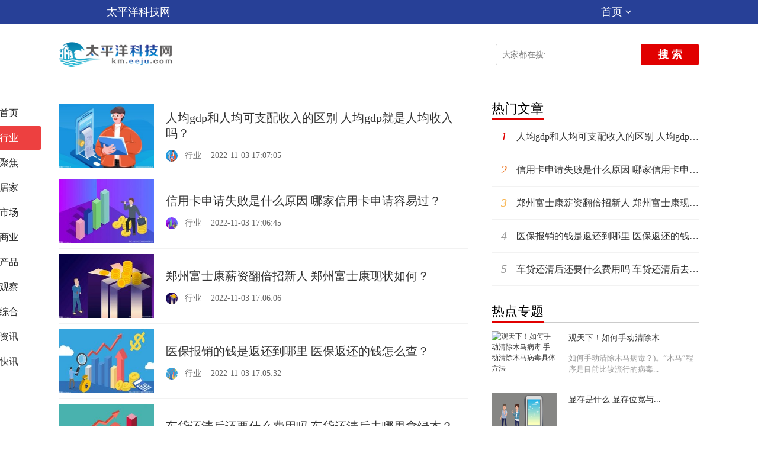

--- FILE ---
content_type: text/html
request_url: http://km.eeju.com/xingye/
body_size: 10095
content:
<!doctype html>
<html lang="en">
<head>
<meta charset="UTF-8">
<meta http-equiv="Cache-Control" content="no-transform " />
<meta http-equiv="Cache-Control" content="no-siteapp" />
<meta http-equiv="Content-Type" content="text/html; charset=utf-8" />
<title>行业_太平洋科技网</title>
<meta name="keywords" content="太平洋科技网，商业门户网站，科技资讯，IT内容，互联网，新媒体，商业，产品">
<meta name="description" content="太平洋科技网做专业的科技类型网站，信息面广，内容丰富，是您身边的科技专家。">
<link href="http://www.eeju.com/static/css/style.css" rel="stylesheet">
<script type="text/javascript" src="http://www.eeju.com/static/js/jquery-1.8.3.min.js"></script>
<script type="text/javascript" src="http://www.eeju.com/static/js/swiper-3.3.1.min.js"></script>
<link rel="shortcut icon" href="http://www.eeju.com/static/logo/5.ico" type="image/x-icon">
<script src="http://www.eeju.com/static/js/uaredirect.js" type="text/javascript"></script>
<SCRIPT type=text/javascript>uaredirect("http://keji.eeju.com/xingye/");</SCRIPT>
</head>
<body>
<style>
.article-head, .channel-head, .error-head, .tag-head {
    background-color: #274097;
    height: 40px;
    position: relative;
    z-index: 2;
}	
</style>
<link href="http://www.eeju.com/static/css/header.css" rel="stylesheet">
<div class="mask"></div>
<div class="header">
<!--添加导航str-->
<header id="main-header" class="error-head">
  <div class="area">
    <div class="head-nav">
      <ul>
        <li class="left"><a href="http://km.eeju.com/">太平洋科技网</a></li>
        <li class="more-nav" id="right"><a href="javascript:void(0)">首页<em class="cor"></em></a>
          <div class="more-nav-box"> 
			                            <a href="http://www.eeju.com/" target="_blank">太平洋装修网</a>
                                                        <a href="http://cq.eeju.com/" target="_blank">太平洋热线网</a>
                                                        <a href="http://hf.eeju.com/" target="_blank">太平洋生活网</a>
                                                        <a href="http://home.eeju.com/" target="_blank">太平洋房产网</a>
                                                                                    <a href="http://suzhou.eeju.com/" target="_blank">太平洋消费网</a>
                                                        <a href="http://xm.eeju.com/" target="_blank">太平洋经营网</a>
                                                        <a href="http://www.jyzb.eeju.com/" target="_blank">太平洋教育装备网</a>
                                                        <a href="http://news.eeju.com/" target="_blank">太平洋财经网</a>
                                                        <a href="http://jingji.eeju.com/" target="_blank">太平洋经济网</a>
                                                        <a href="http://zhengquan.eeju.com/" target="_blank">太平洋证券网</a>
                                                        <a href="http://shoucang.eeju.com/" target="_blank">太平洋收藏网</a>
                                                        <a href="http://gongyi.eeju.com/" target="_blank">太平洋公益网</a>
                                                        <a href="http://lvyou.eeju.com/" target="_blank">太平洋旅游网</a>
                                                        <a href="http://qingnian.eeju.com/" target="_blank">太平洋青年网</a>
                                                        <a href="http://zaixian.eeju.com/" target="_blank">太平洋在线网</a>
                                                        <a href="http://jiaodian.eeju.com/" target="_blank">太平洋焦点网</a>
                                                        <a href="http://shipin.eeju.com/" target="_blank">太平洋食品网</a>
                                                        <a href="http://fuwu.eeju.com/" target="_blank">太平洋服务网</a>
                                                        <a href="http://yule.eeju.com/" target="_blank">太平洋娱乐网</a>
                                                        <a href="http://touzi.eeju.com/" target="_blank">太平洋投资网</a>
                                                        <a href="http://wenhua.eeju.com/" target="_blank">太平洋文化网</a>
                                                        <a href="http://www.dianzi.eeju.com/" target="_blank">太平洋电子网</a>
                                                        <a href="http://jinrong.eeju.com/" target="_blank">太平洋金融网</a>
                                                        <a href="http://shangye.eeju.com/" target="_blank">太平洋商业网</a>
                                                        <a href="http://chuangtou.eeju.com/" target="_blank">太平洋创投网</a>
                                                        <a href="http://qiye.eeju.com/" target="_blank">太平洋企业网</a>
                                                        <a href="http://pinpai.eeju.com/" target="_blank">太平洋品牌网</a>
                                                                                    <a href="http://city.eeju.com/" target="_blank">太平洋城市网</a>
                                                        <a href="http://www.qipei.eeju.com/" target="_blank">太平洋汽配网</a>
                                                        <a href="http://www.tongxin.eeju.com/" target="_blank">太平洋通信网</a>
                                                        <a href="http://www.jiguang.eeju.com/" target="_blank">太平洋激光网</a>
                                                        <a href="http://www.it.eeju.com/" target="_blank">太平洋IT网</a>
                                                        <a href="http://www.dengguang.eeju.com/" target="_blank">太平洋灯光网</a>
                                                        <a href="http://www.yingyin.eeju.com/" target="_blank">太平洋影音网</a>
                                                        <a href="http://www.jieju.eeju.com/" target="_blank">太平洋洁具网</a>
                                                        <a href="http://www.taoci.eeju.com/" target="_blank">太平洋陶瓷网</a>
                                                        <a href="http://www.jiudian.eeju.com/" target="_blank">太平洋酒店网</a>
                                                        <a href="http://www.jiancai.eeju.com/" target="_blank">太平洋建材网</a>
                                                        <a href="http://www.dengshi.eeju.com/" target="_blank">太平洋灯饰网</a>
                                                        <a href="http://www.fangzhi.eeju.com/" target="_blank">太平洋纺织网</a>
                                                        <a href="http://www.fuzhuang.eeju.com/" target="_blank">太平洋服装网</a>
                                                        <a href="http://www.pige.eeju.com/" target="_blank">太平洋皮革网</a>
                                                        <a href="http://www.zhixie.eeju.com/" target="_blank">太平洋制鞋网</a>
                                                        <a href="http://www.lipin.eeju.com/" target="_blank">太平洋礼品网</a>
                                                        <a href="http://www.bangong.eeju.com/" target="_blank">太平洋办公网</a>
                                                        <a href="http://www.wanju.eeju.com/" target="_blank">太平洋玩具网</a>
                                                        <a href="http://www.piju.eeju.com/" target="_blank">太平洋皮具网</a>
                                                        <a href="http://www.zhubao.eeju.com/" target="_blank">太平洋珠宝网</a>
                                                        <a href="http://www.xiuxian.eeju.com/" target="_blank">太平洋休闲网</a>
                                                        <a href="http://www.yundong.eeju.com/" target="_blank">太平洋运动网</a>
                                                        <a href="http://www.meirong.eeju.com/" target="_blank">太平洋美容网</a>
                                                        <a href="http://www.meifa.eeju.com/" target="_blank">太平洋美发网</a>
                                                        <a href="http://www.yiyao.eeju.com/" target="_blank">太平洋医药网</a>
                                                        <a href="http://www.yiliao.eeju.com/" target="_blank">太平洋医疗网</a>
                                                        <a href="http://www.gongye.eeju.com/" target="_blank">太平洋工业网</a>
                                                        <a href="http://www.ylqx.eeju.com/" target="_blank">太平洋医疗器械网</a>
                                                        <a href="http://www.zhiyao.eeju.com/" target="_blank">太平洋制药网</a>
                                                        <a href="http://www.jixie.eeju.com/" target="_blank">太平洋机械网</a>
                                                        <a href="http://www.zhizao.eeju.com/" target="_blank">太平洋制造网</a>
                                                        <a href="http://www.gongcheng.eeju.com/" target="_blank">太平洋工程网</a>
                                                        <a href="http://www.wujin.eeju.com/" target="_blank">太平洋五金网</a>
                                                        <a href="http://www.bengfa.eeju.com/" target="_blank">太平洋泵阀网</a>
                                                        <a href="http://www.jichuang.eeju.com/" target="_blank">太平洋机床网</a>
                                                        <a href="http://www.cyyq.eeju.com/" target="_blank">太平洋产业园区网</a>
                                                        <a href="http://www.anfang.eeju.com/" target="_blank">太平洋安防网</a>
                                                        <a href="http://www.xiaofang.eeju.com/" target="_blank">太平洋消防网</a>
                                                        <a href="http://www.jianzhu.eeju.com/" target="_blank">太平洋建筑网</a>
                                                        <a href="http://www.jzgc.eeju.com/" target="_blank">太平洋建筑工程网</a>
                                                        <a href="http://www.zhileng.eeju.com/" target="_blank">太平洋制冷网</a>
                                                        <a href="http://www.bianpin.eeju.com/" target="_blank">太平洋变频网</a>
                                                        <a href="http://www.huanbao.eeju.com/" target="_blank">太平洋环保网</a>
                                                        <a href="http://www.dianqi.eeju.com/" target="_blank">太平洋电气网</a>
                                                        <a href="http://www.yinshua.eeju.com/" target="_blank">太平洋印刷网</a>
                                                        <a href="http://www.zhiye.eeju.com/" target="_blank">太平洋纸业网</a>
                                                        <a href="http://www.huagong.eeju.com/" target="_blank">太平洋化工网</a>
                                                        <a href="http://www.xiangsu.eeju.com/" target="_blank">太平洋橡塑网</a>
                                                        <a href="http://www.tuliao.eeju.com/" target="_blank">太平洋涂料网</a>
                                                        <a href="http://www.suliao.eeju.com/" target="_blank">太平洋塑料网</a>
                                                        <a href="http://www.nengyuan.eeju.com/" target="_blank">太平洋能源网</a>
                                                        <a href="http://www.yejin.eeju.com/" target="_blank">太平洋冶金网</a>
                                                        <a href="http://www.gangtie.eeju.com/" target="_blank">太平洋钢铁网</a>
                                                        <a href="http://www.shangwu.eeju.com/" target="_blank">太平洋商务网</a>
                                                        <a href="http://www.jiaotong.eeju.com/" target="_blank">太平洋交通网</a>
                                                        <a href="http://www.yunshu.eeju.com/" target="_blank">太平洋运输网</a>
                                                        <a href="http://www.baoxian.eeju.com/" target="_blank">太平洋保险网</a>
                                                        <a href="http://www.caikuang.eeju.com/" target="_blank">太平洋采矿网</a>
                                                        <a href="http://www.canyin.eeju.com/" target="_blank">太平洋餐饮网</a>
                                                        <a href="http://www.binguan.eeju.com/" target="_blank">太平洋宾馆网</a>
                                                        <a href="http://www.hangkong.eeju.com/" target="_blank">太平洋航空网</a>
                                                        <a href="http://www.peixun.eeju.com/" target="_blank">太平洋培训网</a>
                                                        <a href="http://www.jsj.eeju.com/" target="_blank">太平洋计算机网</a>
                                                        <a href="http://www.jinshu.eeju.com/" target="_blank">太平洋金属网</a>
                                                        <a href="http://www.kuaiji.eeju.com/" target="_blank">太平洋会计网</a>
                                                        <a href="http://www.zaozhi.eeju.com/" target="_blank">太平洋造纸网</a>
                                                        <a href="http://www.lingshou.eeju.com/" target="_blank">太平洋零售网</a>
                                                        <a href="http://www.pifa.eeju.com/" target="_blank">太平洋批发网</a>
                                                        <a href="http://www.nongye.eeju.com/" target="_blank">太平洋农业网</a>
                                                        <a href="http://www.lvshi.eeju.com/" target="_blank">太平洋律师网</a>
                                                        <a href="http://www.xueshu.eeju.com/" target="_blank">太平洋学术网</a>
                                                        <a href="http://www.yanjiu.eeju.com/" target="_blank">太平洋研究网</a>
                                                        <a href="http://www.yanyi.eeju.com/" target="_blank">太平洋演艺网</a>
                                                        <a href="http://www.yinhang.eeju.com/" target="_blank">太平洋银行网</a>
                                                        <a href="http://www.tiyu.eeju.com/" target="_blank">太平洋体育网</a>
                                                        <a href="http://www.yinyue.eeju.com/" target="_blank">太平洋音乐网</a>
                                                        <a href="http://www.wudao.eeju.com/" target="_blank">太平洋舞蹈网</a>
                                                        <a href="http://www.kuaidi.eeju.com/" target="_blank">太平洋快递网</a>
                                                        <a href="http://www.zixun.eeju.com/" target="_blank">太平洋资讯网</a>
                                                        <a href="http://www.linye.eeju.com/" target="_blank">太平洋林业网</a>
                                                        <a href="http://www.yuye.eeju.com/" target="_blank">太平洋渔业网</a>
                                                        <a href="http://www.xumu.eeju.com/" target="_blank">太平洋畜牧网</a>
                                                        <a href="http://www.wenjiao.eeju.com/" target="_blank">太平洋文教网</a>
                                                        <a href="http://www.kuangcai.eeju.com/" target="_blank">太平洋矿采网</a>
                                                        <a href="http://www.youse.eeju.com/" target="_blank">太平洋有色网</a>
                                                        <a href="http://www.xianwei.eeju.com/" target="_blank">太平洋纤维网</a>
                                                        <a href="http://www.cangchu.eeju.com/" target="_blank">太平洋仓储网</a>
                                                        <a href="http://www.huaxue.eeju.com/" target="_blank">太平洋化学网</a>
                                                        <a href="http://www.xinxi.eeju.com/" target="_blank">太平洋信息网</a>
                                                        <a href="http://www.chuanshu.eeju.com/" target="_blank">太平洋传输网</a>
                                                        <a href="http://www.shigao.eeju.com/" target="_blank">太平洋石膏网</a>
                                                        <a href="http://www.zhiwu.eeju.com/" target="_blank">太平洋植物网</a>
                                                        <a href="http://www.shuichan.eeju.com/" target="_blank">太平洋水产网</a>
                                                        <a href="http://www.shucai.eeju.com/" target="_blank">太平洋蔬菜网</a>
                                                        <a href="http://www.shebei.eeju.com/" target="_blank">太平洋设备网</a>
                                                        <a href="http://www.yinliao.eeju.com/" target="_blank">太平洋饮料网</a>
                                                        <a href="http://www.jiaju.eeju.com/" target="_blank">太平洋家具网</a>
                                                        <a href="http://www.guanli.eeju.com/" target="_blank">太平洋管理网</a>
                                                        <a href="http://www.zhishi.eeju.com/" target="_blank">太平洋知识网</a>
                                                        <a href="http://www.zhongjie.eeju.com/" target="_blank">太平洋中介网</a>
                                                        <a href="http://www.zhiy.eeju.com/" target="_blank">太平洋职业网</a>
                                                        <a href="http://www.lvxing.eeju.com/" target="_blank">太平洋旅行网</a>
                                                        <a href="http://www.zhusu.eeju.com/" target="_blank">太平洋住宿网</a>
                                                        <a href="http://www.yishu.eeju.com/" target="_blank">太平洋艺术网</a>
                                                        <a href="http://www.biaoyan.eeju.com/" target="_blank">太平洋表演网</a>
                                                        <a href="http://www.jishu.eeju.com/" target="_blank">太平洋技术网</a>
                                                        <a href="http://www.tushu.eeju.com/" target="_blank">太平洋图书网</a>
                                                        <a href="http://www.xuexi.eeju.com/" target="_blank">太平洋学习网</a>
                                                        <a href="http://www.haiyang.eeju.com/" target="_blank">太平洋海洋网</a>
                                                        <a href="http://www.cehui.eeju.com/" target="_blank">太平洋测绘网</a>
                                                        <a href="http://www.zulin.eeju.com/" target="_blank">太平洋租赁网</a>
                                                        <a href="http://www.jiance.eeju.com/" target="_blank">太平洋检测网</a>
                                                        <a href="http://www.kancha.eeju.com/" target="_blank">太平洋勘查网</a>
                                                        <a href="http://www.shuili.eeju.com/" target="_blank">太平洋水利网</a>
                                                        <a href="http://www.ziran.eeju.com/" target="_blank">太平洋自然网</a>
                                                        <a href="http://www.huanjing.eeju.com/" target="_blank">太平洋环境网</a>
                                                        <a href="http://www.gonghui.eeju.com/" target="_blank">太平洋工会网</a>
                                                        <a href="http://www.shanghui.eeju.com/" target="_blank">太平洋商会网</a>
                                                        <a href="http://www.shetuan.eeju.com/" target="_blank">太平洋社团网</a>
                                                        <a href="http://www.wuye.eeju.com/" target="_blank">太平洋物业网</a>
                                                        <a href="http://www.zixingche.eeju.com/" target="_blank">太平洋自行车网</a>
                                                        <a href="http://www.fengrenji.eeju.com/" target="_blank">太平洋缝纫机网</a>
                                                        <a href="http://www.baijiu.eeju.com/" target="_blank">太平洋白酒网</a>
                                                        <a href="http://www.liangyou.eeju.com/" target="_blank">太平洋粮油网</a>
                                                        <a href="http://www.chaoshi.eeju.com/" target="_blank">太平洋超市网</a>
                                                        <a href="http://www.shangchang.eeju.com/" target="_blank">太平洋商场网</a>
                                                        <a href="http://www.baojian.eeju.com/" target="_blank">太平洋保健网</a>
                                                        <a href="http://www.yibiao.eeju.com/" target="_blank">太平洋仪表网</a>
                                                        <a href="http://www.yingshi.eeju.com/" target="_blank">太平洋影视网</a>
                                                        <a href="http://www.qicai.eeju.com/" target="_blank">太平洋器材网</a>
                                                        <a href="http://www.laowu.eeju.com/" target="_blank">太平洋劳务网</a>
                                                        <a href="http://www.wuliu.eeju.com/" target="_blank">太平洋物流网</a>
                                                        <a href="http://www.mucai.eeju.com/" target="_blank">太平洋木材网</a>
                                                        <a href="http://www.chengjian.eeju.com/" target="_blank">太平洋城建网</a>
                                                        <a href="http://www.zhuanghuang.eeju.com/" target="_blank">太平洋装潢网</a>
                                                        <a href="http://www.dianshang.eeju.com/" target="_blank">太平洋电商网</a>
                                                        <a href="http://www.zhibo.eeju.com/" target="_blank">太平洋直播网</a>
                                                        <a href="http://www.jewelry.eeju.com/" target="_blank">太平洋饰品网</a>
                                                        <a href="http://www.baozhuang.eeju.com/" target="_blank">太平洋包装网</a>
                                                        <a href="http://www.keyan.eeju.com/" target="_blank">太平洋科研网</a>
                                                        <a href="http://www.yinxiang.eeju.com/" target="_blank">太平洋音箱网</a>
                                                        <a href="http://www.siliao.eeju.com/" target="_blank">太平洋饲料网</a>
                                                        <a href="http://www.shouyi.eeju.com/" target="_blank">太平洋兽医网</a>
                                                        <a href="http://www.dizhi.eeju.com/" target="_blank">太平洋地质网</a>
                                                        <a href="http://www.shouyao.eeju.com/" target="_blank">太平洋兽药网</a>
                                                        <a href="http://www.huizhan.eeju.com/" target="_blank">太平洋会展网</a>
                                                        <a href="http://www.liyi.eeju.com/" target="_blank">太平洋礼仪网</a>
                                                        <a href="http://www.sheji.eeju.com/" target="_blank">太平洋设计网</a>
                                                        <a href="http://www.maoyi.eeju.com/" target="_blank">太平洋贸易网</a>
                                                        <a href="http://www.shichang.eeju.com/" target="_blank">太平洋市场网</a>
                                                        <a href="http://www.gongxiao.eeju.com/" target="_blank">太平洋供销网</a>
                                                        <a href="http://www.wuzi.eeju.com/" target="_blank">太平洋物资网</a>
                                                        <a href="http://www.nuanqi.eeju.com/" target="_blank">太平洋暖气网</a>
                                                        <a href="http://www.dianli.eeju.com/" target="_blank">太平洋电力网</a>
                                                        <a href="http://www.fadian.eeju.com/" target="_blank">太平洋发电网</a>
                                                        <a href="http://www.menchuang.eeju.com/" target="_blank">太平洋门窗网</a>
                                                        <a href="http://www.lhj.eeju.com/" target="_blank">太平洋铝合金网</a>
                                                        <a href="http://www.dichan.eeju.com/" target="_blank">太平洋地产网</a>
                                                        <a href="http://www.shuma.eeju.com/" target="_blank">太平洋数码网</a>
                                                        <a href="http://www.kongtiao.eeju.com/" target="_blank">太平洋空调网</a>
                                                        <a href="http://www.shuhua.eeju.com/" target="_blank">太平洋书画网</a>
                                                        <a href="http://www.wenlv.eeju.com/" target="_blank">太平洋文旅网</a>
                                                        <a href="http://www.kepu.eeju.com/" target="_blank">太平洋科普网</a>
                                                        <a href="http://www.zscq.eeju.com/" target="_blank">太平洋知识产权网</a>
                                                        <a href="http://www.diandongche.eeju.com/" target="_blank">太平洋电动车网</a>
                                                        <a href="http://www.xinnengyuan.eeju.com/" target="_blank">太平洋新能源网</a>
                                                        <a href="http://www.gongsi.eeju.com/" target="_blank">太平洋公司网</a>
                                                        <a href="http://www.zihua.eeju.com/" target="_blank">太平洋字画网</a>
                                                        <a href="http://www.jiuye.eeju.com/" target="_blank">太平洋酒业网</a>
                                                        <a href="http://www.yiyuan.eeju.com/" target="_blank">太平洋医院网</a>
                                                        <a href="http://www.yangsheng.eeju.com/" target="_blank">太平洋养生网</a>
                                                        <a href="http://www.wenyu.eeju.com/" target="_blank">太平洋文娱网</a>
                                                        <a href="http://www.feiyi.eeju.com/" target="_blank">太平洋非遗网</a>
                                                        <a href="http://www.wulian.eeju.com/" target="_blank">太平洋物联网</a>
                                                        <a href="http://www.dianying.eeju.com/" target="_blank">太平洋电影网</a>
                                                        <a href="http://www.chanye.eeju.com/" target="_blank">太平洋产业网</a>
                                                        <a href="http://www.bolan.eeju.com/" target="_blank">太平洋博览网</a>
                                                        <a href="http://www.chuangxin.eeju.com/" target="_blank">太平洋创新网</a>
                                                        <a href="http://www.kexue.eeju.com/" target="_blank">太平洋科学网</a>
                                                        <a href="http://www.shuangchuang.eeju.com/" target="_blank">太平洋双创网</a>
                                                        <a href="http://www.zhiliang.eeju.com/" target="_blank">太平洋质量网</a>
                                                        <a href="http://www.jinyinzb.eeju.com/" target="_blank">太平洋金银珠宝网</a>
                                                        <a href="http://www.bobao.eeju.com/" target="_blank">太平洋播报网</a>
                                                        <a href="http://www.pindao.eeju.com/" target="_blank">太平洋频道网</a>
                                                        <a href="http://www.anquan.eeju.com/" target="_blank">太平洋安全网</a>
                                                        <a href="http://www.yuebao.eeju.com/" target="_blank">太平洋月报网</a>
                                                        <a href="http://www.yuekan.eeju.com/" target="_blank">太平洋月刊网</a>
                                                        <a href="http://www.toutiao.eeju.com/" target="_blank">太平洋头条网</a>
                                                        <a href="http://www.ribao.eeju.com/" target="_blank">太平洋日报网</a>
                                                        <a href="http://www.shibao.eeju.com/" target="_blank">太平洋时报网</a>
                                                        <a href="http://www.shangbao.eeju.com/" target="_blank">太平洋商报网</a>
                                                        <a href="http://www.daobao.eeju.com/" target="_blank">太平洋导报网</a>
                                                        <a href="http://www.zhoubao.eeju.com/" target="_blank">太平洋周报网</a>
                                                        <a href="http://www.chenbao.eeju.com/" target="_blank">太平洋晨报网</a>
                                                        <a href="http://www.wanbao.eeju.com/" target="_blank">太平洋晚报网</a>
                                                        <a href="http://www.zaobao.eeju.com/" target="_blank">太平洋早报网</a>
                                                        <a href="http://www.jiadian.eeju.com/" target="_blank">太平洋家电网</a>
                                                        <a href="http://www.weiyu.eeju.com/" target="_blank">太平洋卫浴网</a>
                                                        <a href="http://www.muying.eeju.com/" target="_blank">太平洋母婴网</a>
                                                        <a href="http://www.meishi.eeju.com/" target="_blank">太平洋美食网</a>
                                                        <a href="http://www.xingzuo.eeju.com/" target="_blank">太平洋星座网</a>
                                                        <a href="http://www.dongman.eeju.com/" target="_blank">太平洋动漫网</a>
                                                        <a href="http://www.youxi.eeju.com/" target="_blank">太平洋游戏网</a>
                                                        <a href="http://www.shuju.eeju.com/" target="_blank">太平洋数据网</a>
                                                        <a href="http://www.pingce.eeju.com/" target="_blank">太平洋评测网</a>
                                                        <a href="http://www.dianping.eeju.com/" target="_blank">太平洋点评网</a>
                                                        <a href="http://www.daogou.eeju.com/" target="_blank">太平洋导购网</a>
                                                        <a href="http://www.jingshui.eeju.com/" target="_blank">太平洋净水网</a>
                                                        <a href="http://www.kongjing.eeju.com/" target="_blank">太平洋空净网</a>
                                                        <a href="http://www.shouji.eeju.com/" target="_blank">太平洋手机网</a>
                                                        <a href="http://www.taiyangneng.eeju.com/" target="_blank">太平洋太阳能网</a>
                                                        <a href="http://www.jiankang.eeju.com/" target="_blank">太平洋健康网</a>
                                                        <a href="http://www.dianshi.eeju.com/" target="_blank">太平洋电视网</a>
                                                        <a href="http://www.jingmao.eeju.com/" target="_blank">太平洋经贸网</a>
                                                        <a href="http://www.zhoukan.eeju.com/" target="_blank">太平洋周刊网</a>
                                                        <a href="http://www.kuaibao.eeju.com/" target="_blank">太平洋快报网</a>
                            
			</div>
        </li>
      </ul>
    </div>
  </div>
</header>
<!--添加导航end-->
<div class="header-top">
  <div class="content">
    <div class="caicn_logo"> <a href="http://km.eeju.com/" target="_blank"><img src="http://www.eeju.com/static/logo/5.png" alt="欢迎来到太平洋科技网！"></a> </div>
    <div class="header_search">
      <form class="serachform" action="http://www.duosou.net/" method="get" target="_blank">
        <div class="suggestion-search-box">
          <input type="hidden" name="m" value="search" />
          <input type="hidden" name="c" value="index" />
          <input type="hidden" name="a" value="search" />
          <input placeholder="大家都在搜:" value="" name="keyword" class="input-search" data-placeholder="大家都在搜:">
          
        </div>
        <button class="btn-search">搜 索</button>
      </form>
    </div>
  </div>
</div>
<!--<div class="other_pos">
  <ul>
        <li class='active'><a href="http://km.eeju.com/xingye/">行业</a></li>
        <li ><a href="http://km.eeju.com/jujiao/">聚焦</a></li>
        <li ><a href="http://km.eeju.com/jujia/">居家</a></li>
        <li ><a href="http://km.eeju.com/shichang/">市场</a></li>
        <li ><a href="http://km.eeju.com/shangye/">商业</a></li>
        <li ><a href="http://km.eeju.com/chanpin/">产品</a></li>
        <li ><a href="http://km.eeju.com/guancha/">观察</a></li>
        <li ><a href="http://kjzh.eeju.com/">综合</a></li>
        <li ><a href="http://km.eeju.com/xiaofei/">资讯</a></li>
        <li ><a href="http://kjnews.eeju.com/">快讯</a></li>
      </ul>
  <div class="cj-up"></div>
</div>-->
<div class="header-channel-nav"></div>
</div>
<div class="mad_top"></div>
<div class="all_main">
  <div class="bui-left index-channel">
    <div>
      <div class="channel"><a href="http://km.eeju.com/" class="logo"> <img src="http://www.eeju.com/static/logo/5.png" alt="太平洋科技网" style="width: 108px; height: 27px;"> </a>
        <ul>
          <li> <a href="http://km.eeju.com/" target="_blank" class="channel-item"> <span>首页</span> </a> </li>
                    <li> <a href="http://km.eeju.com/xingye/" target="_blank" class="channel-item active"> <span>行业</span> </a> </li>
                    <li> <a href="http://km.eeju.com/jujiao/" target="_blank" class="channel-item"> <span>聚焦</span> </a> </li>
                    <li> <a href="http://km.eeju.com/jujia/" target="_blank" class="channel-item"> <span>居家</span> </a> </li>
                    <li> <a href="http://km.eeju.com/shichang/" target="_blank" class="channel-item"> <span>市场</span> </a> </li>
                    <li> <a href="http://km.eeju.com/shangye/" target="_blank" class="channel-item"> <span>商业</span> </a> </li>
                    <li> <a href="http://km.eeju.com/chanpin/" target="_blank" class="channel-item"> <span>产品</span> </a> </li>
                    <li> <a href="http://km.eeju.com/guancha/" target="_blank" class="channel-item"> <span>观察</span> </a> </li>
                    <li> <a href="http://kjzh.eeju.com/" target="_blank" class="channel-item"> <span>综合</span> </a> </li>
                    <li> <a href="http://km.eeju.com/xiaofei/" target="_blank" class="channel-item"> <span>资讯</span> </a> </li>
                    <li> <a href="http://kjnews.eeju.com/" target="_blank" class="channel-item"> <span>快讯</span> </a> </li>
                  </ul>
      </div>
    </div>
  </div>
	
  <div class="main_left">
    <div class="main_news">
      <div class="zhicheng_news_list" data="list">  <a href="http://km.eeju.com/xingye/2022/1103/36229.html" target="_blank" class="item">         <div class="doc_img"> <img src="http://tuxianggu.4898.cn/thumb/uploads/2022-08-17/c8bc5ad3a3276c10a12f518ad85bfd17.jpg" alt="人均gdp和人均可支配收入的区别  人均gdp就是人均收入吗？"> </div>
                <div class="doc_content">
          <div class="doc-content-inline">
            <div class="doc_title">人均gdp和人均可支配收入的区别  人均gdp就是人均收入吗？</div>
            <div class="doc_info"> <img src="http://tuxianggu.4898.cn/thumb/uploads/2022-08-17/c8bc5ad3a3276c10a12f518ad85bfd17.jpg" class="company-small-logo"> <span>行业</span> <span>2022-11-03 17:07:05</span> </div>
          </div>
        </div>
        </a> <a href="http://km.eeju.com/xingye/2022/1103/36228.html" target="_blank" class="item">         <div class="doc_img"> <img src="http://tuxianggu.4898.cn/thumb/uploads/2021-12-28/f8e3b09d67647a3e6a3aa9e0a59ae4f3.jpg" alt="信用卡申请失败是什么原因 哪家信用卡申请容易过？"> </div>
                <div class="doc_content">
          <div class="doc-content-inline">
            <div class="doc_title">信用卡申请失败是什么原因 哪家信用卡申请容易过？</div>
            <div class="doc_info"> <img src="http://tuxianggu.4898.cn/thumb/uploads/2021-12-28/f8e3b09d67647a3e6a3aa9e0a59ae4f3.jpg" class="company-small-logo"> <span>行业</span> <span>2022-11-03 17:06:45</span> </div>
          </div>
        </div>
        </a> <a href="http://km.eeju.com/xingye/2022/1103/36227.html" target="_blank" class="item">         <div class="doc_img"> <img src="http://tuxianggu.4898.cn/thumb/uploads/2021-12-28/0971e4c7a35a0d2f1a76c5e48d8bfb21.jpg" alt="郑州富士康薪资翻倍招新人   郑州富士康现状如何？"> </div>
                <div class="doc_content">
          <div class="doc-content-inline">
            <div class="doc_title">郑州富士康薪资翻倍招新人   郑州富士康现状如何？</div>
            <div class="doc_info"> <img src="http://tuxianggu.4898.cn/thumb/uploads/2021-12-28/0971e4c7a35a0d2f1a76c5e48d8bfb21.jpg" class="company-small-logo"> <span>行业</span> <span>2022-11-03 17:06:06</span> </div>
          </div>
        </div>
        </a> <a href="http://km.eeju.com/xingye/2022/1103/36226.html" target="_blank" class="item">         <div class="doc_img"> <img src="http://tuxianggu.4898.cn/thumb/uploads/2021-12-28/956032d7b3337312850bfe9cfa59dc73.jpg" alt="医保报销的钱是返还到哪里 医保返还的钱怎么查？"> </div>
                <div class="doc_content">
          <div class="doc-content-inline">
            <div class="doc_title">医保报销的钱是返还到哪里 医保返还的钱怎么查？</div>
            <div class="doc_info"> <img src="http://tuxianggu.4898.cn/thumb/uploads/2021-12-28/956032d7b3337312850bfe9cfa59dc73.jpg" class="company-small-logo"> <span>行业</span> <span>2022-11-03 17:05:32</span> </div>
          </div>
        </div>
        </a> <a href="http://km.eeju.com/xingye/2022/1103/36225.html" target="_blank" class="item">         <div class="doc_img"> <img src="http://tuxianggu.4898.cn/thumb/uploads/2021-12-28/f077c63cff4d8afa92d7676d83974304.jpg" alt="车贷还清后还要什么费用吗  车贷还清后去哪里拿绿本？"> </div>
                <div class="doc_content">
          <div class="doc-content-inline">
            <div class="doc_title">车贷还清后还要什么费用吗  车贷还清后去哪里拿绿本？</div>
            <div class="doc_info"> <img src="http://tuxianggu.4898.cn/thumb/uploads/2021-12-28/f077c63cff4d8afa92d7676d83974304.jpg" class="company-small-logo"> <span>行业</span> <span>2022-11-03 17:04:46</span> </div>
          </div>
        </div>
        </a> <a href="http://km.eeju.com/xingye/2022/0705/31503.html" target="_blank" class="item">         <div class="doc_img"> <img src="http://img.eeju.com/2022/0705/20220705012340836.jpg" alt="首位超写实数字代言人！2023款宝骏KiWi正式发布"> </div>
                <div class="doc_content">
          <div class="doc-content-inline">
            <div class="doc_title">首位超写实数字代言人！2023款宝骏KiWi正式发布</div>
            <div class="doc_info"> <img src="http://img.eeju.com/2022/0705/20220705012340836.jpg" class="company-small-logo"> <span>行业</span> <span>2022-07-05 13:21:15</span> </div>
          </div>
        </div>
        </a> <a href="http://km.eeju.com/xingye/2022/0705/31502.html" target="_blank" class="item">         <div class="doc_img"> <img src="http://img.eeju.com/2022/0705/20220705012046540.jpg" alt="三星开始开发更薄的量子点电视  中小尺寸面板销量创历史新高"> </div>
                <div class="doc_content">
          <div class="doc-content-inline">
            <div class="doc_title">三星开始开发更薄的量子点电视  中小尺寸面板销量创历史新高</div>
            <div class="doc_info"> <img src="http://img.eeju.com/2022/0705/20220705012046540.jpg" class="company-small-logo"> <span>行业</span> <span>2022-07-05 13:19:28</span> </div>
          </div>
        </div>
        </a> <a href="http://km.eeju.com/xingye/2022/0601/30545.html" target="_blank" class="item">         <div class="doc_img"> <img src="http://img.tiantaivideo.com/2022/0601/20220601112318804.jpg" alt="凯盛科技：拟收购三家信息显示玻璃生产企业100%股权"> </div>
                <div class="doc_content">
          <div class="doc-content-inline">
            <div class="doc_title">凯盛科技：拟收购三家信息显示玻璃生产企业100%股权</div>
            <div class="doc_info"> <img src="http://img.tiantaivideo.com/2022/0601/20220601112318804.jpg" class="company-small-logo"> <span>行业</span> <span>2022-06-01 12:16:43</span> </div>
          </div>
        </div>
        </a> <a href="http://km.eeju.com/xingye/2022/0601/30544.html" target="_blank" class="item">         <div class="doc_img"> <img src="http://img.tiantaivideo.com/2022/0601/20220601112524491.jpg" alt="年销售额近30亿的江小白 为何突然就不行了？"> </div>
                <div class="doc_content">
          <div class="doc-content-inline">
            <div class="doc_title">年销售额近30亿的江小白 为何突然就不行了？</div>
            <div class="doc_info"> <img src="http://img.tiantaivideo.com/2022/0601/20220601112524491.jpg" class="company-small-logo"> <span>行业</span> <span>2022-06-01 12:16:08</span> </div>
          </div>
        </div>
        </a> <a href="http://km.eeju.com/xingye/2022/0513/30333.html" target="_blank" class="item">         <div class="doc_img"> <img src="http://img.eeju.com/2022/0513/20220513013307503.jpg" alt="ROG枪神6Plus超竞版预热海报公布：超频高达5.2GHz"> </div>
                <div class="doc_content">
          <div class="doc-content-inline">
            <div class="doc_title">ROG枪神6Plus超竞版预热海报公布：超频高达5.2GHz</div>
            <div class="doc_info"> <img src="http://img.eeju.com/2022/0513/20220513013307503.jpg" class="company-small-logo"> <span>行业</span> <span>2022-05-13 13:29:17</span> </div>
          </div>
        </div>
        </a> <a href="http://km.eeju.com/xingye/2022/0513/30332.html" target="_blank" class="item">         <div class="doc_img"> <img src="http://img.eeju.com/2022/0513/20220513012706442.jpg" alt="平板性价比最高的骁龙870平板曝光：低配版冲击千元档位"> </div>
                <div class="doc_content">
          <div class="doc-content-inline">
            <div class="doc_title">平板性价比最高的骁龙870平板曝光：低配版冲击千元档位</div>
            <div class="doc_info"> <img src="http://img.eeju.com/2022/0513/20220513012706442.jpg" class="company-small-logo"> <span>行业</span> <span>2022-05-13 13:24:04</span> </div>
          </div>
        </div>
        </a> <a href="http://km.eeju.com/xingye/2022/0324/28836.html" target="_blank" class="item">         <div class="doc_img"> <img src="http://img.eeju.com/2022/0324/20220324081318691.jpg" alt="挑战轻薄本性能巅峰！Redmi首款光追轻薄本今日开售"> </div>
                <div class="doc_content">
          <div class="doc-content-inline">
            <div class="doc_title">挑战轻薄本性能巅峰！Redmi首款光追轻薄本今日开售</div>
            <div class="doc_info"> <img src="http://img.eeju.com/2022/0324/20220324081318691.jpg" class="company-small-logo"> <span>行业</span> <span>2022-03-24 08:07:20</span> </div>
          </div>
        </div>
        </a> <a href="http://km.eeju.com/xingye/2022/0324/28835.html" target="_blank" class="item">         <div class="doc_img"> <img src="http://img.eeju.com/2022/0324/20220324080650444.jpg" alt="6399元起！机械师推出15.6英寸金属炫光本"> </div>
                <div class="doc_content">
          <div class="doc-content-inline">
            <div class="doc_title">6399元起！机械师推出15.6英寸金属炫光本</div>
            <div class="doc_info"> <img src="http://img.eeju.com/2022/0324/20220324080650444.jpg" class="company-small-logo"> <span>行业</span> <span>2022-03-24 08:06:13</span> </div>
          </div>
        </div>
        </a> <a href="http://km.eeju.com/xingye/2022/0324/28834.html" target="_blank" class="item">         <div class="doc_img"> <img src="http://img.eeju.com/2022/0324/20220324080511500.jpg" alt="苹果万元显示器连接Windows游戏PC遇到的各种尴尬"> </div>
                <div class="doc_content">
          <div class="doc-content-inline">
            <div class="doc_title">苹果万元显示器连接Windows游戏PC遇到的各种尴尬</div>
            <div class="doc_info"> <img src="http://img.eeju.com/2022/0324/20220324080511500.jpg" class="company-small-logo"> <span>行业</span> <span>2022-03-24 08:04:36</span> </div>
          </div>
        </div>
        </a> <a href="http://km.eeju.com/xingye/2022/0324/28833.html" target="_blank" class="item">         <div class="doc_img"> <img src="http://img.eeju.com/2022/0324/20220324080306866.jpg" alt="《英雄联盟手游》全新3.1版本即将更新  峡谷将加入新功能"> </div>
                <div class="doc_content">
          <div class="doc-content-inline">
            <div class="doc_title">《英雄联盟手游》全新3.1版本即将更新  峡谷将加入新功能</div>
            <div class="doc_info"> <img src="http://img.eeju.com/2022/0324/20220324080306866.jpg" class="company-small-logo"> <span>行业</span> <span>2022-03-24 08:01:42</span> </div>
          </div>
        </div>
        </a> <a href="http://km.eeju.com/xingye/2022/0324/28832.html" target="_blank" class="item">         <div class="doc_img"> <img src="http://img.eeju.com/2022/0324/20220324080105341.jpg" alt="联想新一代小新轻薄本未发先测  新版性能如何？"> </div>
                <div class="doc_content">
          <div class="doc-content-inline">
            <div class="doc_title">联想新一代小新轻薄本未发先测  新版性能如何？</div>
            <div class="doc_info"> <img src="http://img.eeju.com/2022/0324/20220324080105341.jpg" class="company-small-logo"> <span>行业</span> <span>2022-03-24 08:00:06</span> </div>
          </div>
        </div>
        </a> <a href="http://km.eeju.com/xingye/2022/0323/28752.html" target="_blank" class="item">         <div class="doc_img"> <img src="http://img.eeju.com/2022/0323/20220323084256986.jpg" alt="火狐竟禁止屏蔽广告？要怎么办"> </div>
                <div class="doc_content">
          <div class="doc-content-inline">
            <div class="doc_title">火狐竟禁止屏蔽广告？要怎么办</div>
            <div class="doc_info"> <img src="http://img.eeju.com/2022/0323/20220323084256986.jpg" class="company-small-logo"> <span>行业</span> <span>2022-03-23 08:42:21</span> </div>
          </div>
        </div>
        </a> <a href="http://km.eeju.com/xingye/2022/0323/28751.html" target="_blank" class="item">         <div class="doc_img"> <img src="http://img.eeju.com/2022/0323/20220323084147556.jpg" alt="合体“怪物”！NVIDIA发布新一代HopperH10处理器"> </div>
                <div class="doc_content">
          <div class="doc-content-inline">
            <div class="doc_title">合体“怪物”！NVIDIA发布新一代HopperH10处理器</div>
            <div class="doc_info"> <img src="http://img.eeju.com/2022/0323/20220323084147556.jpg" class="company-small-logo"> <span>行业</span> <span>2022-03-23 08:40:49</span> </div>
          </div>
        </div>
        </a> <a href="http://km.eeju.com/xingye/2022/0323/28750.html" target="_blank" class="item">         <div class="doc_img"> <img src="http://img.eeju.com/2022/0323/20220323083948822.jpg" alt="《赛博朋克2077》更新上线，加入官方SteamDeck支持"> </div>
                <div class="doc_content">
          <div class="doc-content-inline">
            <div class="doc_title">《赛博朋克2077》更新上线，加入官方SteamDeck支持</div>
            <div class="doc_info"> <img src="http://img.eeju.com/2022/0323/20220323083948822.jpg" class="company-small-logo"> <span>行业</span> <span>2022-03-23 08:37:37</span> </div>
          </div>
        </div>
        </a> <a href="http://km.eeju.com/xingye/2022/0323/28749.html" target="_blank" class="item">         <div class="doc_img"> <img src="http://img.eeju.com/2022/0323/20220323083612862.png" alt="爆料称小米12Ultra将于5月在中国推出  或与徕卡达成合作"> </div>
                <div class="doc_content">
          <div class="doc-content-inline">
            <div class="doc_title">爆料称小米12Ultra将于5月在中国推出  或与徕卡达成合作</div>
            <div class="doc_info"> <img src="http://img.eeju.com/2022/0323/20220323083612862.png" class="company-small-logo"> <span>行业</span> <span>2022-03-23 08:34:49</span> </div>
          </div>
        </div>
        </a> <a href="http://km.eeju.com/xingye/2022/0323/28748.html" target="_blank" class="item">         <div class="doc_img"> <img src="http://img.eeju.com/2022/0323/20220323083406503.jpg" alt="工信部入网新款中兴手机或为新一代Axon系列"> </div>
                <div class="doc_content">
          <div class="doc-content-inline">
            <div class="doc_title">工信部入网新款中兴手机或为新一代Axon系列</div>
            <div class="doc_info"> <img src="http://img.eeju.com/2022/0323/20220323083406503.jpg" class="company-small-logo"> <span>行业</span> <span>2022-03-23 08:12:12</span> </div>
          </div>
        </div>
        </a> <a href="http://km.eeju.com/xingye/2022/0322/28682.html" target="_blank" class="item">         <div class="doc_img"> <img src="http://img.eeju.com/2022/0322/20220322080507477.jpg" alt="五年高龄的老MacBook突然屏碎了怎么办？断头mac的体验总结"> </div>
                <div class="doc_content">
          <div class="doc-content-inline">
            <div class="doc_title">五年高龄的老MacBook突然屏碎了怎么办？断头mac的体验总结</div>
            <div class="doc_info"> <img src="http://img.eeju.com/2022/0322/20220322080507477.jpg" class="company-small-logo"> <span>行业</span> <span>2022-03-22 08:04:12</span> </div>
          </div>
        </div>
        </a> <a href="http://km.eeju.com/xingye/2022/0322/28681.html" target="_blank" class="item">         <div class="doc_img"> <img src="http://img.eeju.com/2022/0322/20220322080302886.jpg" alt="史上最低价！锐龙95950X价格大跳水  普遍只要3999元"> </div>
                <div class="doc_content">
          <div class="doc-content-inline">
            <div class="doc_title">史上最低价！锐龙95950X价格大跳水  普遍只要3999元</div>
            <div class="doc_info"> <img src="http://img.eeju.com/2022/0322/20220322080302886.jpg" class="company-small-logo"> <span>行业</span> <span>2022-03-22 08:02:13</span> </div>
          </div>
        </div>
        </a> <a href="http://km.eeju.com/xingye/2022/0322/28680.html" target="_blank" class="item">         <div class="doc_img"> <img src="http://img.eeju.com/2022/0322/20220322080151636.jpg" alt="苹果又出现大规模服务宕机！耗时五小时后终于解决"> </div>
                <div class="doc_content">
          <div class="doc-content-inline">
            <div class="doc_title">苹果又出现大规模服务宕机！耗时五小时后终于解决</div>
            <div class="doc_info"> <img src="http://img.eeju.com/2022/0322/20220322080151636.jpg" class="company-small-logo"> <span>行业</span> <span>2022-03-22 08:00:26</span> </div>
          </div>
        </div>
        </a> <a href="http://km.eeju.com/xingye/2022/0322/28679.html" target="_blank" class="item">         <div class="doc_img"> <img src="http://img.eeju.com/2022/0322/20220322075955389.jpg" alt="索尼升级版PS5Pro曝光：性能是原版的2倍，搭载5nm技术"> </div>
                <div class="doc_content">
          <div class="doc-content-inline">
            <div class="doc_title">索尼升级版PS5Pro曝光：性能是原版的2倍，搭载5nm技术</div>
            <div class="doc_info"> <img src="http://img.eeju.com/2022/0322/20220322075955389.jpg" class="company-small-logo"> <span>行业</span> <span>2022-03-22 07:59:00</span> </div>
          </div>
        </div>
        </a> </div>
<style>
.pages {
    margin-top: 36px;
    height: 30px;
    text-align: center;
    font-size: 14px;
    line-height: 20px;
    font-family: "Hiragino Sans GB","Microsoft YaHei","WenQuanYi Micro Hei",Tahoma,arial,sans-serif;
}
.pages a {
    background: #f2f2f2;
    color: #666;
    padding: 6px 10px;
    margin: 0 5px;
    zoom: 1;
}
.pages span:not([class]) {
    margin: 0;
}

.pages span {
    color: #fff;
    padding: 6px 10px;
    margin: 0 5px;
    zoom: 1;
    background-color: #f04040;
}
</style>		
      <div class="pages">
        <a class="a1">4816条</a> <a href="/xingye/index.html" class="a1">上一页</a> <span>1</span> <a href="/xingye/2.html">2</a> <a href="/xingye/3.html">3</a> <a href="/xingye/4.html">4</a> <a href="/xingye/5.html">5</a> <a href="/xingye/6.html">6</a> <a href="/xingye/7.html">7</a> <a href="/xingye/8.html">8</a> <a href="/xingye/9.html">9</a> <a href="/xingye/10.html">10</a> ..<a href="/xingye/193.html">193</a> <a href="/xingye/2.html" class="a1">下一页</a>      </div>
		
    </div>
  </div>
  <div class="main_right">
	 <div class="right_fu"> 
  <!--/5热门文章-->
  <div class="hot-article-box mb25">
    <h4 class="hot-lines">热门文章</h4>
    <ul>
            <li> <a href="http://km.eeju.com/xingye/2022/1103/36229.html" target="_blank" title="人均gdp和人均可支配收入的区别  人均gdp就是人均收入吗？" class="seahotid" data="291"> <em class="ic01">1</em>人均gdp和人均可支配收入的区别  人均gdp就是人均收入吗？</a> </li>
            <li> <a href="http://km.eeju.com/xingye/2022/1103/36228.html" target="_blank" title="信用卡申请失败是什么原因 哪家信用卡申请容易过？" class="seahotid" data="292"> <em class="ic02">2</em>信用卡申请失败是什么原因 哪家信用卡申请容易过？</a> </li>
            <li> <a href="http://km.eeju.com/xingye/2022/1103/36227.html" target="_blank" title="郑州富士康薪资翻倍招新人   郑州富士康现状如何？" class="seahotid" data="293"> <em class="ic03">3</em>郑州富士康薪资翻倍招新人   郑州富士康现状如何？</a> </li>
            <li> <a href="http://km.eeju.com/xingye/2022/1103/36226.html" target="_blank" title="医保报销的钱是返还到哪里 医保返还的钱怎么查？" class="seahotid" data="294"> <em class="ic04">4</em>医保报销的钱是返还到哪里 医保返还的钱怎么查？</a> </li>
            <li> <a href="http://km.eeju.com/xingye/2022/1103/36225.html" target="_blank" title="车贷还清后还要什么费用吗  车贷还清后去哪里拿绿本？" class="seahotid" data="295"> <em class="ic05">5</em>车贷还清后还要什么费用吗  车贷还清后去哪里拿绿本？</a> </li>
          </ul>
  </div>
  <!--热门文章/-->
  <!--/5热点专题-->
  <div class="hot-video-box">
    <h4 class="hot-lines">热点专题</h4>
    <ul>
            <li> <a href="http://km.eeju.com/jujiao/2023/0303/40392.html" class="seahotid" data="301" target="_blank">
        <div class="video-img"> <img src="http://yazhou.964.cn/www/uploadfile/2022/0610/20220610102525835.jpg" alt="观天下！如何手动清除木马病毒 手动清除木马病毒具体方法"> </div>
        <div class="video_content">
          <div class="video_inline">
            <div class="video_title">观天下！如何手动清除木...</div>
            <div class="video_info"> <span>如何手动清除木马病毒？)。&ldquo;木马&rdquo;程序是目前比较流行的病毒...</span> </div>
          </div>
        </div>
        </a> </li>
            <li> <a href="http://km.eeju.com/jujiao/2023/0303/40391.html" class="seahotid" data="302" target="_blank">
        <div class="video-img"> <img src="http://img.dzwindows.com/2022/0610/20220610113213263.jpg" alt="显存是什么 显存位宽与显存带宽介绍"> </div>
        <div class="video_content">
          <div class="video_inline">
            <div class="video_title">显存是什么 显存位宽与...</div>
            <div class="video_info"> <span>显存是什么   ></span> </div>
          </div>
        </div>
        </a> </li>
            <li> <a href="http://km.eeju.com/jujiao/2023/0303/40390.html" class="seahotid" data="303" target="_blank">
        <div class="video-img"> <img src="http://www.cjcn.com/uploadfile/2022/0610/20220610020130383.jpg" alt="环球速递！不锈钢换膜过滤器特点是什么 不锈钢换膜过滤器特点介绍"> </div>
        <div class="video_content">
          <div class="video_inline">
            <div class="video_title">环球速递！不锈钢换膜过...</div>
            <div class="video_info"> <span>不知道大家对过滤器有多少了解呢？大家有没有用过不锈钢换膜...</span> </div>
          </div>
        </div>
        </a> </li>
            <li> <a href="http://km.eeju.com/jujiao/2023/0303/40389.html" class="seahotid" data="304" target="_blank">
        <div class="video-img"> <img src="http://www.cnmyjj.cn/uploadfile/2022/0610/20220610113447353.jpg" alt="天天通讯！电脑不能正常关机怎么办 解决方法是什么"> </div>
        <div class="video_content">
          <div class="video_inline">
            <div class="video_title">天天通讯！电脑不能正常...</div>
            <div class="video_info"> <span>不管是笔记本电脑还是台式电脑，都有可能出现不能关机的故障...</span> </div>
          </div>
        </div>
        </a> </li>
            <li> <a href="http://km.eeju.com/jujiao/2023/0303/40388.html" class="seahotid" data="305" target="_blank">
        <div class="video-img"> <img src="http://www.jxyuging.com/uploadfile/2022/0923/20220923105407420.jpg" alt="尼康d5000怎么样 尼康d5000分析"> </div>
        <div class="video_content">
          <div class="video_inline">
            <div class="video_title">尼康d5000怎么样 尼康d5000分析</div>
            <div class="video_info"> <span>导语：关于尼康d5000的知识。单反相机早已经步入到了人们的生...</span> </div>
          </div>
        </div>
        </a> </li>
          </ul>
  </div>
  <!--热点专题/--> 
</div> 
<!--    <div class="about_links"> <div class="about_foot">
<p>Copy 2006-2020&nbsp;<a href="http://km.eeju.com/">太平洋科技网</a></p>
<p>联系邮箱：939 674 669@qq.com</p>
<p><a href="https://beian.miit.gov.cn/" target="_blank">豫ICP备2022016495号-17</a> <a href="http://112.74.60.84/yyzz.html" target="_blank"> <img src="http://112.74.60.84/police.jpg" style="height:15px;display: inherit;" />营业执照公示信息</a></p>
<p>声明：本站所有文章、数据仅供参考，使用前务请仔细阅读法律声明，风险自负。</p></div>
<script>
(function(){
    var bp = document.createElement('script');
    var curProtocol = window.location.protocol.split(':')[0];
    if (curProtocol === 'https') {
        bp.src = 'https://zz.bdstatic.com/linksubmit/push.js';
    }
    else {
        bp.src = 'http://push.zhanzhang.baidu.com/push.js';
    }
    var s = document.getElementsByTagName("script")[0];
    s.parentNode.insertBefore(bp, s);
})();
</script> </div>-->
  </div>
</div>
<script>
$(function() {
	$('.index-channel .logo').css('display','none');
    $(window).scroll(function() {
        var h=$("#top-bar").height();
        var hi=$(".header-top").height();
        var i=80;
        var s=h+hi+i;
        if ($(window).scrollTop() > s) {
            $(".index-channel").css({"position":"fixed","top":"15px"});
            $('.index-channel .logo').css('display','block');
        } else {
            $(".index-channel").css({"position":"absolute","top":"5px"});
            $('.index-channel .logo').css('display','none');
        }
    });
});	
</script>	
<div class="mad_bt"></div>
<div class="footer_all" style="width: 1080px;margin: auto;text-align: center;line-height: 32px;clear: both;">
  <p>Copy 2006-2020&nbsp;<a href="http://km.eeju.com/">太平洋科技网</a></p>
<p>联系邮箱：939 674 669@qq.com</p>
<p><a href="https://beian.miit.gov.cn/" target="_blank">豫ICP备2022016495号-17</a> <a href="http://112.74.60.84/yyzz.html" target="_blank"> <img src="http://112.74.60.84/police.jpg" style="height:15px;display: inherit;" />营业执照公示信息</a></p>
<p>声明：本站所有文章、数据仅供参考，使用前务请仔细阅读法律声明，风险自负。</p></div>
<script charset="UTF-8" language="javascript" src="//data.dzxwnews.com/a.php"></script>	
</body>
</html>